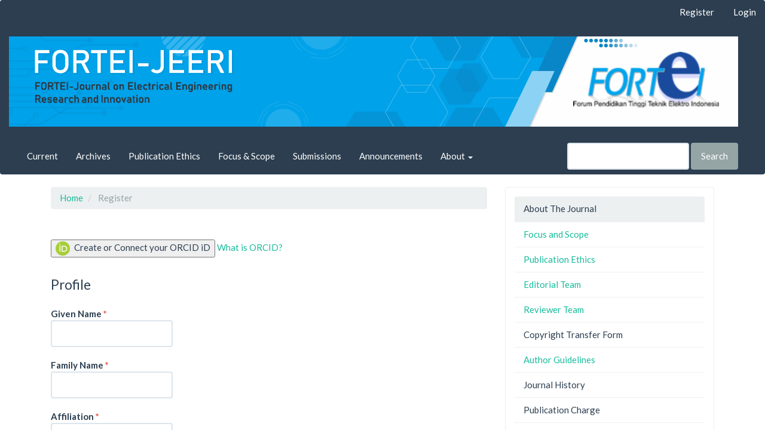

--- FILE ---
content_type: text/html; charset=utf-8
request_url: https://jeeri.fortei.org/fortei-jeeri/user/register?source=
body_size: 9269
content:


<!DOCTYPE html>
<html lang="en-US" xml:lang="en-US">
<head>
	<meta charset="utf-8">
	<meta name="viewport" content="width=device-width, initial-scale=1.0">
	<title>
		Register
							| Journal FORTEI-JEERI
			</title>

	
<link rel="icon" href="https://jeeri.fortei.org/public/journals/1/favicon_en_US">
<meta name="generator" content="Open Journal Systems 3.2.0.1">
<link rel="alternate" type="application/atom+xml" href="https://jeeri.fortei.org/fortei-jeeri/gateway/plugin/AnnouncementFeedGatewayPlugin/atom">
<link rel="alternate" type="application/rdf+xml" href="https://jeeri.fortei.org/fortei-jeeri/gateway/plugin/AnnouncementFeedGatewayPlugin/rss">
<link rel="alternate" type="application/rss+xml" href="https://jeeri.fortei.org/fortei-jeeri/gateway/plugin/AnnouncementFeedGatewayPlugin/rss2">
	<link rel="stylesheet" href="https://jeeri.fortei.org/fortei-jeeri/$$$call$$$/page/page/css?name=bootstrapTheme-flatly" type="text/css" /><link rel="stylesheet" href="https://jeeri.fortei.org/plugins/generic/orcidProfile/css/orcidProfile.css?v=3.2.0.1" type="text/css" /><link rel="stylesheet" href="https://jeeri.fortei.org/public/journals/1/styleSheet.css?v=3.2.0.1" type="text/css" />
</head>
<body class="pkp_page_user pkp_op_register has_site_logo">
	<div class="pkp_structure_page">

		<nav id="accessibility-nav" class="sr-only" role="navigation" aria-label="Quick jump to page content">
			<ul>
			  <li><a href="#main-navigation">Main Navigation</a></li>
			  <li><a href="#main-content">Main Content</a></li>
			  <li><a href="#sidebar">Sidebar</a></li>
			</ul>
		</nav>

				<header class="navbar navbar-default" id="headerNavigationContainer" role="banner">

						<div class="container-fluid">
				<div class="row">
					<nav aria-label="User Navigation">
							<ul id="navigationUser" class="nav nav-pills tab-list pull-right">
														<li class="">
				<a href="https://jeeri.fortei.org/fortei-jeeri/user/register">
					Register
									</a>
							</li>
														<li class="">
				<a href="https://jeeri.fortei.org/fortei-jeeri/login">
					Login
									</a>
							</li>
										</ul>

					</nav>
				</div><!-- .row -->
			</div><!-- .container-fluid -->

			<div class="container-fluid">

				<div class="navbar-header">

										<button type="button" class="navbar-toggle collapsed" data-toggle="collapse" data-target="#nav-menu" aria-expanded="false" aria-controls="nav-menu">
						<span class="sr-only">Toggle navigation</span>
						<span class="icon-bar"></span>
						<span class="icon-bar"></span>
						<span class="icon-bar"></span>
					</button>

																<div class="site-name">
																								<a href="															https://jeeri.fortei.org/index
													" class="navbar-brand navbar-brand-logo">
								<img src="https://jeeri.fortei.org/public/journals/1/pageHeaderLogoImage_en_US.png" >
							</a>
																	</div>
					
				</div>

								
									<nav id="nav-menu" class="navbar-collapse collapse" aria-label="Site Navigation">
																		<ul id="main-navigation" class="nav navbar-nav">
														<li class="">
				<a href="https://jeeri.fortei.org/fortei-jeeri/issue/current">
					Current
									</a>
							</li>
														<li class="">
				<a href="https://jeeri.fortei.org/fortei-jeeri/issue/archive">
					Archives
									</a>
							</li>
														<li class="">
				<a href="https://jeeri.fortei.org/fortei-jeeri/publication_ethics">
					Publication Ethics
									</a>
							</li>
														<li class="">
				<a href="https://jeeri.fortei.org/fortei-jeeri/focus_scope">
					Focus & Scope
									</a>
							</li>
														<li class="">
				<a href="https://jeeri.fortei.org/fortei-jeeri/about/submissions">
					Submissions
									</a>
							</li>
														<li class="">
				<a href="https://jeeri.fortei.org/fortei-jeeri/announcement">
					Announcements
									</a>
							</li>
																					<li class=" dropdown">
				<a href="https://jeeri.fortei.org/fortei-jeeri/about" class="dropdown-toggle" data-toggle="dropdown" role="button" aria-haspopup="true" aria-expanded="false">
					About
											<span class="caret"></span>
									</a>
									<ul class="dropdown-menu ">
																					<li class="">
									<a href="https://jeeri.fortei.org/fortei-jeeri/about">
										About the Journal
									</a>
								</li>
																												<li class="">
									<a href="https://jeeri.fortei.org/fortei-jeeri/about/editorialTeam">
										Editorial Team
									</a>
								</li>
																												<li class="">
									<a href="https://jeeri.fortei.org/fortei-jeeri/reviewers">
										Reviewers
									</a>
								</li>
																												<li class="">
									<a href="https://jeeri.fortei.org/fortei-jeeri/about/privacy">
										Privacy Statement
									</a>
								</li>
																												<li class="">
									<a href="https://jeeri.fortei.org/fortei-jeeri/about/contact">
										Contact
									</a>
								</li>
																		</ul>
							</li>
			</ul>

				

																			<div class="pull-md-right">
								<form class="navbar-form navbar-left" role="search" method="post" action="https://jeeri.fortei.org/fortei-jeeri/search/search">
  <div class="form-group">
    <input class="form-control" name="query" value="" type="text" aria-label="Search Query" placeholder="">
  </div>
  <button type="submit" class="btn btn-default">Search</button>
</form>
							</div>
											</nav>
				
			</div><!-- .pkp_head_wrapper -->
		</header><!-- .pkp_structure_head -->

				<div class="pkp_structure_content container">
			<main class="pkp_structure_main col-xs-12 col-sm-10 col-md-8" role="main">

<div id="main-content" class="page page_register">

	<nav class="cmp_breadcrumbs" role="navigation" aria-label="You are here:">
	<ol class="breadcrumb">
		<li>
			<a href="https://jeeri.fortei.org/fortei-jeeri/index">
				Home
			</a>
		</li>
		<li class="active">
							Register
					</li>
	</ol>
</nav>

	<form class="pkp_form register" id="register" method="post" action="https://jeeri.fortei.org/fortei-jeeri/user/register">


<script type="text/javascript">
	function openORCID() {
		// First sign out from ORCID to make sure no other user is logged in
		// with ORCID
		$.ajax({
            url: 'https://sandbox.orcid.org/userStatus.json?logUserOut=true',
            dataType: 'jsonp',
            success: function(result,status,xhr) {
                console.log("ORCID Logged In: " + result.loggedIn);
            },
            error: function (xhr, status, error) {
                console.log(status + ", error: " + error);
            }
        });
		var oauthWindow = window.open("https://sandbox.orcid.org/oauth/authorize?response_type=code&scope=%2Fauthenticate&redirect_uri=https%3A%2F%2Fjeeri.fortei.org%2Ffortei-jeeri%2Forcidapi%2ForcidAuthorize%3FtargetOp%3Dregister", "_blank", "toolbar=no, scrollbars=yes, width=500, height=700, top=500, left=500");
		oauthWindow.opener = self;
		return false;
	}
</script>

	<input type="hidden"
	  id="orcid"
	  name="orcid"
	  class=""
	  value=""
	  maxlength="37"  />

	<button id="connect-orcid-button" class="cmp_button" onclick="return openORCID();">
	<svg class="orcid_icon" viewBox="0 0 256 256" aria-hidden="true">
	<style type="text/css">
		.st0{fill:#A6CE39;}
		.st1{fill:#FFFFFF;}
	</style>
	<path class="st0" d="M256,128c0,70.7-57.3,128-128,128C57.3,256,0,198.7,0,128C0,57.3,57.3,0,128,0C198.7,0,256,57.3,256,128z"/>
	<g>
		<path class="st1" d="M86.3,186.2H70.9V79.1h15.4v48.4V186.2z"/>
		<path class="st1" d="M108.9,79.1h41.6c39.6,0,57,28.3,57,53.6c0,27.5-21.5,53.6-56.8,53.6h-41.8V79.1z M124.3,172.4h24.5
			c34.9,0,42.9-26.5,42.9-39.7c0-21.5-13.7-39.7-43.7-39.7h-23.7V172.4z"/>
		<path class="st1" d="M88.7,56.8c0,5.5-4.5,10.1-10.1,10.1c-5.6,0-10.1-4.6-10.1-10.1c0-5.6,4.5-10.1,10.1-10.1
			C84.2,46.7,88.7,51.3,88.7,56.8z"/>
	</g>
</svg>
		Create or Connect your ORCID iD
	</button>
<a href="https://jeeri.fortei.org/fortei-jeeri/orcidapi/about">What is ORCID?</a>


		<input type="hidden" name="csrfToken" value="dc47d53356f9409af9b943a8ab58fd82">

		
		
		<fieldset class="identity">
	<legend>
		Profile
	</legend>
	<div class="fields">
		<div class="form-group given_name">
			<label>
				Given Name
				<span class="form-control-required">*</span>
				<span class="sr-only">Required</span>
				<input class="form-control" type="text" name="givenName" id="givenName" value="" maxlength="255" required>
			</label>
		</div>
		<div class="form-group family_name">
			<label>
				Family Name
				<span class="form-control-required">*</span>
				<span class="sr-only">Required</span>
				<input class="form-control" type="text" name="familyName" id="familyName" value="" maxlength="255" required>
			</label>
		</div>
		<div class="form-group affiliation">
			<label>
				Affiliation
				<span class="form-control-required">*</span>
				<span class="sr-only">Required</span>
				<input class="form-control" type="text" name="affiliation[en_US]" id="affiliation" value="" required>
			</label>
		</div>
		<div class="form-group country">
			<label>
				Country
				<span class="form-control-required">*</span>
				<span class="sr-only">Required</span>
				<select class="form-control" name="country" id="country" required>
					<option></option>
					<option value="AW">Aruba</option>
<option value="AF">Afghanistan</option>
<option value="AO">Angola</option>
<option value="AI">Anguilla</option>
<option value="AX">Åland Islands</option>
<option value="AL">Albania</option>
<option value="AD">Andorra</option>
<option value="AE">United Arab Emirates</option>
<option value="AR">Argentina</option>
<option value="AM">Armenia</option>
<option value="AS">American Samoa</option>
<option value="AQ">Antarctica</option>
<option value="TF">French Southern Territories</option>
<option value="AG">Antigua and Barbuda</option>
<option value="AU">Australia</option>
<option value="AT">Austria</option>
<option value="AZ">Azerbaijan</option>
<option value="BI">Burundi</option>
<option value="BE">Belgium</option>
<option value="BJ">Benin</option>
<option value="BQ">Bonaire, Sint Eustatius and Saba</option>
<option value="BF">Burkina Faso</option>
<option value="BD">Bangladesh</option>
<option value="BG">Bulgaria</option>
<option value="BH">Bahrain</option>
<option value="BS">Bahamas</option>
<option value="BA">Bosnia and Herzegovina</option>
<option value="BL">Saint Barthélemy</option>
<option value="BY">Belarus</option>
<option value="BZ">Belize</option>
<option value="BM">Bermuda</option>
<option value="BO">Bolivia, Plurinational State of</option>
<option value="BR">Brazil</option>
<option value="BB">Barbados</option>
<option value="BN">Brunei Darussalam</option>
<option value="BT">Bhutan</option>
<option value="BV">Bouvet Island</option>
<option value="BW">Botswana</option>
<option value="CF">Central African Republic</option>
<option value="CA">Canada</option>
<option value="CC">Cocos (Keeling) Islands</option>
<option value="CH">Switzerland</option>
<option value="CL">Chile</option>
<option value="CN">China</option>
<option value="CI">Côte d'Ivoire</option>
<option value="CM">Cameroon</option>
<option value="CD">Congo, The Democratic Republic of the</option>
<option value="CG">Congo</option>
<option value="CK">Cook Islands</option>
<option value="CO">Colombia</option>
<option value="KM">Comoros</option>
<option value="CV">Cabo Verde</option>
<option value="CR">Costa Rica</option>
<option value="CU">Cuba</option>
<option value="CW">Curaçao</option>
<option value="CX">Christmas Island</option>
<option value="KY">Cayman Islands</option>
<option value="CY">Cyprus</option>
<option value="CZ">Czechia</option>
<option value="DE">Germany</option>
<option value="DJ">Djibouti</option>
<option value="DM">Dominica</option>
<option value="DK">Denmark</option>
<option value="DO">Dominican Republic</option>
<option value="DZ">Algeria</option>
<option value="EC">Ecuador</option>
<option value="EG">Egypt</option>
<option value="ER">Eritrea</option>
<option value="EH">Western Sahara</option>
<option value="ES">Spain</option>
<option value="EE">Estonia</option>
<option value="ET">Ethiopia</option>
<option value="FI">Finland</option>
<option value="FJ">Fiji</option>
<option value="FK">Falkland Islands (Malvinas)</option>
<option value="FR">France</option>
<option value="FO">Faroe Islands</option>
<option value="FM">Micronesia, Federated States of</option>
<option value="GA">Gabon</option>
<option value="GB">United Kingdom</option>
<option value="GE">Georgia</option>
<option value="GG">Guernsey</option>
<option value="GH">Ghana</option>
<option value="GI">Gibraltar</option>
<option value="GN">Guinea</option>
<option value="GP">Guadeloupe</option>
<option value="GM">Gambia</option>
<option value="GW">Guinea-Bissau</option>
<option value="GQ">Equatorial Guinea</option>
<option value="GR">Greece</option>
<option value="GD">Grenada</option>
<option value="GL">Greenland</option>
<option value="GT">Guatemala</option>
<option value="GF">French Guiana</option>
<option value="GU">Guam</option>
<option value="GY">Guyana</option>
<option value="HK">Hong Kong</option>
<option value="HM">Heard Island and McDonald Islands</option>
<option value="HN">Honduras</option>
<option value="HR">Croatia</option>
<option value="HT">Haiti</option>
<option value="HU">Hungary</option>
<option value="ID">Indonesia</option>
<option value="IM">Isle of Man</option>
<option value="IN">India</option>
<option value="IO">British Indian Ocean Territory</option>
<option value="IE">Ireland</option>
<option value="IR">Iran, Islamic Republic of</option>
<option value="IQ">Iraq</option>
<option value="IS">Iceland</option>
<option value="IL">Israel</option>
<option value="IT">Italy</option>
<option value="JM">Jamaica</option>
<option value="JE">Jersey</option>
<option value="JO">Jordan</option>
<option value="JP">Japan</option>
<option value="KZ">Kazakhstan</option>
<option value="KE">Kenya</option>
<option value="KG">Kyrgyzstan</option>
<option value="KH">Cambodia</option>
<option value="KI">Kiribati</option>
<option value="KN">Saint Kitts and Nevis</option>
<option value="KR">Korea, Republic of</option>
<option value="KW">Kuwait</option>
<option value="LA">Lao People's Democratic Republic</option>
<option value="LB">Lebanon</option>
<option value="LR">Liberia</option>
<option value="LY">Libya</option>
<option value="LC">Saint Lucia</option>
<option value="LI">Liechtenstein</option>
<option value="LK">Sri Lanka</option>
<option value="LS">Lesotho</option>
<option value="LT">Lithuania</option>
<option value="LU">Luxembourg</option>
<option value="LV">Latvia</option>
<option value="MO">Macao</option>
<option value="MF">Saint Martin (French part)</option>
<option value="MA">Morocco</option>
<option value="MC">Monaco</option>
<option value="MD">Moldova, Republic of</option>
<option value="MG">Madagascar</option>
<option value="MV">Maldives</option>
<option value="MX">Mexico</option>
<option value="MH">Marshall Islands</option>
<option value="MK">North Macedonia</option>
<option value="ML">Mali</option>
<option value="MT">Malta</option>
<option value="MM">Myanmar</option>
<option value="ME">Montenegro</option>
<option value="MN">Mongolia</option>
<option value="MP">Northern Mariana Islands</option>
<option value="MZ">Mozambique</option>
<option value="MR">Mauritania</option>
<option value="MS">Montserrat</option>
<option value="MQ">Martinique</option>
<option value="MU">Mauritius</option>
<option value="MW">Malawi</option>
<option value="MY">Malaysia</option>
<option value="YT">Mayotte</option>
<option value="NA">Namibia</option>
<option value="NC">New Caledonia</option>
<option value="NE">Niger</option>
<option value="NF">Norfolk Island</option>
<option value="NG">Nigeria</option>
<option value="NI">Nicaragua</option>
<option value="NU">Niue</option>
<option value="NL">Netherlands</option>
<option value="NO">Norway</option>
<option value="NP">Nepal</option>
<option value="NR">Nauru</option>
<option value="NZ">New Zealand</option>
<option value="OM">Oman</option>
<option value="PK">Pakistan</option>
<option value="PA">Panama</option>
<option value="PN">Pitcairn</option>
<option value="PE">Peru</option>
<option value="PH">Philippines</option>
<option value="PW">Palau</option>
<option value="PG">Papua New Guinea</option>
<option value="PL">Poland</option>
<option value="PR">Puerto Rico</option>
<option value="KP">Korea, Democratic People's Republic of</option>
<option value="PT">Portugal</option>
<option value="PY">Paraguay</option>
<option value="PS">Palestine, State of</option>
<option value="PF">French Polynesia</option>
<option value="QA">Qatar</option>
<option value="RE">Réunion</option>
<option value="RO">Romania</option>
<option value="RU">Russian Federation</option>
<option value="RW">Rwanda</option>
<option value="SA">Saudi Arabia</option>
<option value="SD">Sudan</option>
<option value="SN">Senegal</option>
<option value="SG">Singapore</option>
<option value="GS">South Georgia and the South Sandwich Islands</option>
<option value="SH">Saint Helena, Ascension and Tristan da Cunha</option>
<option value="SJ">Svalbard and Jan Mayen</option>
<option value="SB">Solomon Islands</option>
<option value="SL">Sierra Leone</option>
<option value="SV">El Salvador</option>
<option value="SM">San Marino</option>
<option value="SO">Somalia</option>
<option value="PM">Saint Pierre and Miquelon</option>
<option value="RS">Serbia</option>
<option value="SS">South Sudan</option>
<option value="ST">Sao Tome and Principe</option>
<option value="SR">Suriname</option>
<option value="SK">Slovakia</option>
<option value="SI">Slovenia</option>
<option value="SE">Sweden</option>
<option value="SZ">Eswatini</option>
<option value="SX">Sint Maarten (Dutch part)</option>
<option value="SC">Seychelles</option>
<option value="SY">Syrian Arab Republic</option>
<option value="TC">Turks and Caicos Islands</option>
<option value="TD">Chad</option>
<option value="TG">Togo</option>
<option value="TH">Thailand</option>
<option value="TJ">Tajikistan</option>
<option value="TK">Tokelau</option>
<option value="TM">Turkmenistan</option>
<option value="TL">Timor-Leste</option>
<option value="TO">Tonga</option>
<option value="TT">Trinidad and Tobago</option>
<option value="TN">Tunisia</option>
<option value="TR">Turkey</option>
<option value="TV">Tuvalu</option>
<option value="TW">Taiwan, Province of China</option>
<option value="TZ">Tanzania, United Republic of</option>
<option value="UG">Uganda</option>
<option value="UA">Ukraine</option>
<option value="UM">United States Minor Outlying Islands</option>
<option value="UY">Uruguay</option>
<option value="US">United States</option>
<option value="UZ">Uzbekistan</option>
<option value="VA">Holy See (Vatican City State)</option>
<option value="VC">Saint Vincent and the Grenadines</option>
<option value="VE">Venezuela, Bolivarian Republic of</option>
<option value="VG">Virgin Islands, British</option>
<option value="VI">Virgin Islands, U.S.</option>
<option value="VN">Viet Nam</option>
<option value="VU">Vanuatu</option>
<option value="WF">Wallis and Futuna</option>
<option value="WS">Samoa</option>
<option value="YE">Yemen</option>
<option value="ZA">South Africa</option>
<option value="ZM">Zambia</option>
<option value="ZW">Zimbabwe</option>

				</select>
			</label>
		</div>
	</div>
</fieldset>

<fieldset class="login">
	<legend>
		Login
	</legend>
	<div class="fields">
		<div class="form-group email">
			<label>
				Email
				<span class="form-control-required">*</span>
				<span class="sr-only">Required</span>
				<input class="form-control" type="text" name="email" id="email" value="" maxlength="90" required>
			</label>
		</div>
		<div class="form-group username">
			<label>
				Username
				<span class="form-control-required">*</span>
				<span class="sr-only">Required</span>
				<input class="form-control" type="text" name="username" id="username" value="" maxlength="32" required>
			</label>
		</div>
		<div class="form-group password">
			<label>
				Password
				<span class="form-control-required">*</span>
				<span class="sr-only">Required</span>
				<input class="form-control" type="password" name="password" id="password" password="true" maxlength="32" required>
			</label>
		</div>
		<div class="form-group password">
			<label>
				Repeat password
				<span class="form-control-required">*</span>
				<span class="sr-only">Required</span>
				<input class="form-control" type="password" name="password2" id="password2" password="true" maxlength="32" required>
			</label>
		</div>
	</div>
</fieldset>

				
			<fieldset class="consent">
													<div class="form-group optin optin-privacy">
						<label>
							<input type="checkbox" name="privacyConsent" value="1">
														Yes, I agree to have my data collected and stored according to the <a href="https://jeeri.fortei.org/fortei-jeeri/about/privacy" target="_blank">privacy statement</a>.
						</label>
					</div>
												<div class="form-group optin optin-email">
					<label>
						<input type="checkbox" name="emailConsent" value="1">
						Yes, I would like to be notified of new publications and announcements.
					</label>
				</div>
			</fieldset>

																																			<fieldset class="reviewer">
					<legend>
						Would you be willing to review submissions to this journal?
					</legend>
					<div class="fields">
						<div id="reviewerOptinGroup" class="form-group optin">
																								<label>
																				<input type="checkbox" name="reviewerGroup[16]" value="1">
										Yes, request the Reviewer role.
									</label>
																					</div>
					</div>
				</fieldset>
					
		
		
				
		<div class="buttons">
			<button class="btn btn-primary submit" type="submit">
				Register
			</button>

						<a class="btn btn-default" href="https://jeeri.fortei.org/fortei-jeeri/login?source=https%3A%2F%2Fjeeri.fortei.org%2Ffortei-jeeri%2Fuser%2Fprofile%2Froles" class="login">
				Login
			</a>
		</div>
	</form>


	</main>

									<aside id="sidebar" class="pkp_structure_sidebar left col-xs-12 col-sm-2 col-md-4" role="complementary" aria-label="Sidebar">
				<div class="pkp_block block_custom" id="customblock-Aboutjournal">
	<div class="content">
		<div class="title">About The Journal</div>
<ul>
<li class="show"><a href="https://jeeri.fortei.org/index.php/fortei-jeeri/focus_scope">Focus and Scope</a></li>
<li class="show"><a href="https://jeeri.fortei.org/index.php/fortei-jeeri/publication_ethics">Publication Ethics</a></li>
<li class="show"><a href="https://jeeri.fortei.org/index.php/fortei-jeeri/about/editorialTeam">Editorial Team</a></li>
<li class="show"><a href="https://jeeri.fortei.org/index.php/fortei-jeeri/reviewers">Reviewer Team</a></li>
<li class="show">Copyright Transfer Form</li>
<li class="show"><a href="https://jeeri.fortei.org/index.php/fortei-jeeri/about/submissions">Author Guidelines</a></li>
<li class="show">Journal History</li>
<li class="show">Publication Charge</li>
<li class="show">Hardcopy Order</li>
<li class="show"><a href="https://jeeri.fortei.org/index.php/fortei-jeeri/about/contact">Journal Contact</a></li>
</ul>
	</div>
</div>
<div class="pkp_block block_custom" id="customblock-ImportantDate">
	<div class="content">
		<div class="title">Important Date</div>
<ul>
<li class="show"><img src="https://jeeri.fortei.org/public/site/images/dannykurnianto/dates.jpg" alt="" width="175" height="175"></li>
</ul>
	</div>
</div>
<div class="pkp_block block_custom" id="customblock-JournalTemplate">
	<div class="content">
		<div class="title">Journal Template</div>
<ul>
<li class="show"><a href="https://drive.google.com/open?id=1YTjv-UDx97CgX5WG7TikZX7HdiIYuuPK" target="_blank" rel="noopener"><img src="https://jeeri.fortei.org/public/site/images/dannykurnianto/journal-template1.png" alt="" width="200" height="79"></a></li>
</ul>
	</div>
</div>
<div class="pkp_block block_make_submission">
	<div class="content">
		<a class="block_make_submission_link" href="https://jeeri.fortei.org/fortei-jeeri/about/submissions">
			Make a Submission
		</a>
	</div>
</div>
<div class="pkp_block block_custom" id="customblock-GoogleScholar">
	<div class="content">
		<p><a title="Google Scholar" href="https://scholar.google.co.id/citations?hl=en&amp;user=ZIBK6q4AAAAJ&amp;authuser=7&amp;scilu=&amp;scisig=AMD79ooAAAAAXv9HjYB1uvhfNGCz8InOL5Q3s5KUClmg&amp;gmla=AJsN-F6BzmNddsgyduZKb97XQu4706Z3xzeM6YeCgfMOnt8D3VaMxPrx73dOKzhXKGAqzPc9kyPv0377iQ6lNyFs25ae-6C6obEjZ6LkjKkYC9y5EjzBZz2UEe893G2dqbgkTq-SfHzl&amp;sciund=17536591818278226865" target="_blank" rel="noopener"><span class="title"><img src="https://jeeri.fortei.org/public/site/images/jeeri-admin/scholar-logo-64dp.png" alt="" width="215" height="36">&nbsp;</span></a><img src="https://jeeri.fortei.org/public/site/images/machrus/garuda1.png" alt="" width="236" height="55">&nbsp;<a href="https://app.dimensions.ai/discover/publication?search_mode=content&amp;and_facet_source_title=jour.1443044"><img src="https://jeeri.fortei.org/public/site/images/machrus/screenshot-81.png" alt="" width="200" height="45"></a></p>
	</div>
</div>
<div class="pkp_block block_custom" id="customblock-StatCounter">
	<div class="content">
		<div class="title"><strong>Visitor Statistics</strong></div>
<hr>
<p><a title="Web Analytics Made Easy - StatCounter" href="https://statcounter.com/" target="_blank" rel="noopener"><img src="https://c.statcounter.com/12240900/0/292e39ae/0/" alt="Web Analytics Made Easy - StatCounter"></a>&nbsp; -- <a href="https://statcounter.com/p12240900/?guest=1">View My Stats</a></p>
<hr>
<p>&nbsp;<a href="https://info.flagcounter.com/aB1k"><img src="https://s11.flagcounter.com/count2/aB1k/bg_FFFFFF/txt_000000/border_CCCCCC/columns_2/maxflags_10/viewers_0/labels_0/pageviews_0/flags_0/percent_0/" alt="Flag Counter" border="0"></a></p>
	</div>
</div>

			</aside><!-- pkp_sidebar.left -->
				</div><!-- pkp_structure_content -->

	<footer class="footer" role="contentinfo">

		<div class="container">

			<div class="row">
								<div class="col-md-10">
					<p><a href="http://creativecommons.org/licenses/by-sa/4.0/" rel="license"><img style="border-width: 0;" src="https://i.creativecommons.org/l/by-sa/4.0/88x31.png" alt="Creative Commons License" /></a><br />This work is licensed under a <a href="http://creativecommons.org/licenses/by-sa/4.0/" rel="license">Creative Commons Attribution-ShareAlike 4.0 International License</a>.</p>
<p> </p>
<table border="0" width="80%">
<tbody>
<tr>
<td align="left" valign="middle"><strong>Managed by:</strong></td>
<td align="left" valign="middle"> </td>
<td align="left" valign="middle"> </td>
<td align="left" valign="middle"> </td>
<td align="left" valign="middle"> </td>
</tr>
<tr>
<td align="left" valign="middle"><strong><a href="http://www.fortei.org/">Forum Pendidikan Tinggi Teknik Elektro Indonesia (Fortei)</a></strong></td>
<td align="left" valign="middle"> </td>
<td align="left" valign="middle"><strong> <a href="https://issn.lipi.go.id/terbit/detail/1590751901">e-ISSN: 2722-6948</a></strong></td>
<td align="left" valign="middle"><strong> </strong></td>
<td align="left" valign="middle"><a href="https://issn.lipi.go.id/terbit/detail/1590753395"><strong> p-ISSN: 2722-6956</strong></a></td>
</tr>
<tr>
<td align="left" valign="middle"><strong><img src="https://jeeri.fortei.org/public/site/images/helmyrahadian/logofortei.png" alt="" width="200" height="76" /></strong></td>
<td align="left" valign="middle"> </td>
<td align="left" valign="middle"><a href="https://intra2.lipi.go.id/issn/data/1590751901.png"><strong><img src="https://jeeri.fortei.org/public/site/images/jeeri-admin/1590751901-online.png" alt="" width="124" height="84" /></strong></a></td>
<td align="left" valign="middle"> </td>
<td align="left" valign="middle"><a href="https://intra2.lipi.go.id/issn/data/1590751901.png"><strong><img src="https://jeeri.fortei.org/public/site/images/jeeri-admin/1590753395-cetak.png" alt="" width="124" height="84" /></strong></a></td>
</tr>
</tbody>
</table>
<p> </p>
				</div>
				
				<div class="col-md-2" role="complementary">
					<a href="https://jeeri.fortei.org/fortei-jeeri/about/aboutThisPublishingSystem">
                                                <img class="img-responsive" alt="About this Publishing System" src="https://jeeri.fortei.org/templates/images/ojs_brand.png">
                                        </a>
				</div>

			</div> <!-- .row -->
		</div><!-- .container -->
	</footer>
</div><!-- pkp_structure_page -->

<script src="//ajax.googleapis.com/ajax/libs/jquery/3.3.1/jquery.min.js?v=3.2.0.1" type="text/javascript"></script><script src="//ajax.googleapis.com/ajax/libs/jqueryui/1.12.0/jquery-ui.min.js?v=3.2.0.1" type="text/javascript"></script><script src="https://jeeri.fortei.org/lib/pkp/js/lib/jquery/plugins/jquery.tag-it.js?v=3.2.0.1" type="text/javascript"></script><script src="https://jeeri.fortei.org/plugins/themes/bootstrap3/bootstrap/js/bootstrap.min.js?v=3.2.0.1" type="text/javascript"></script><script type="text/javascript">
(function(i,s,o,g,r,a,m){i['GoogleAnalyticsObject']=r;i[r]=i[r]||function(){
(i[r].q=i[r].q||[]).push(arguments)},i[r].l=1*new Date();a=s.createElement(o),
m=s.getElementsByTagName(o)[0];a.async=1;a.src=g;m.parentNode.insertBefore(a,m)
})(window,document,'script','https://www.google-analytics.com/analytics.js','ga');

ga('create', 'UA-163922257-1', 'auto');
ga('send', 'pageview');
</script>


</body>
</html>


--- FILE ---
content_type: text/css
request_url: https://jeeri.fortei.org/public/journals/1/styleSheet.css?v=3.2.0.1
body_size: -112
content:
  .navbar-brand {
    margin-left: auto;
    margin-right: auto;
    padding-top: 2rem;
    padding-bottom: 2rem;
    width: 100%;
    height: auto;
    
  }

  .navbar-brand img {
    width: 100%;
  }
  
        .navbar-collapse {
    clear: left;
  }





--- FILE ---
content_type: text/plain
request_url: https://www.google-analytics.com/j/collect?v=1&_v=j102&a=283627124&t=pageview&_s=1&dl=https%3A%2F%2Fjeeri.fortei.org%2Ffortei-jeeri%2Fuser%2Fregister%3Fsource%3D&ul=en-us%40posix&dt=Register%20%7C%20Journal%20FORTEI-JEERI&sr=1280x720&vp=1280x720&_u=IEBAAEABAAAAACAAI~&jid=1824627846&gjid=457869263&cid=456418564.1768684165&tid=UA-163922257-1&_gid=838750993.1768684165&_r=1&_slc=1&z=29761762
body_size: -451
content:
2,cG-MY3TR9BY0W